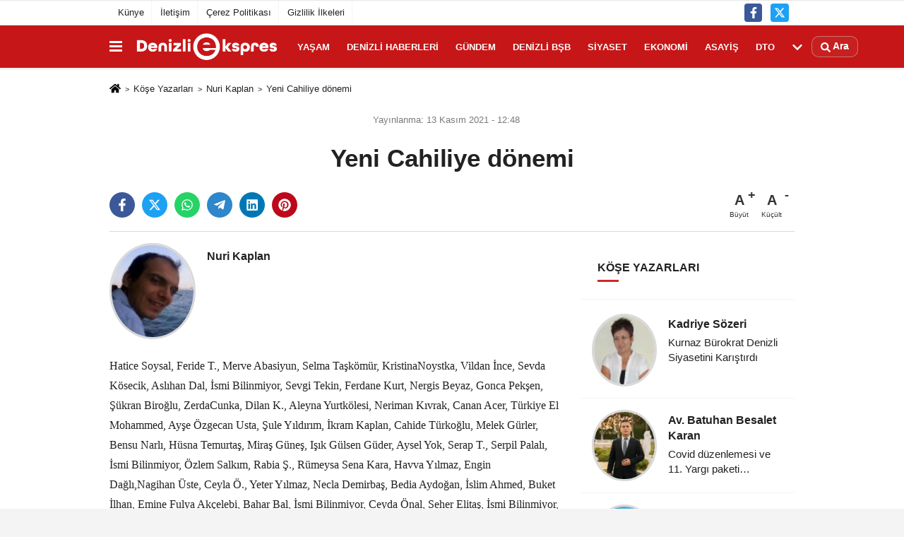

--- FILE ---
content_type: text/html; charset=UTF-8
request_url: https://www.denizliekspres.com.tr/yazarlar/nuri-kaplan/yeni-cahiliye-donemi/1122/
body_size: 14718
content:
 <!DOCTYPE html><html lang="tr-TR"><head> <meta charset="utf-8"> <meta http-equiv="x-dns-prefetch-control" content="on" /> <link rel="dns-prefetch preconnect" href="https://www.google-analytics.com" > <link rel="dns-prefetch preconnect" href="https://fonts.googleapis.com"> <link rel="dns-prefetch preconnect" href="https://cdn2.admatic.com.tr"> <link rel="dns-prefetch preconnect" href="//onesignal.com"> <link rel="dns-prefetch preconnect" href="//www.facebook.com"> <link rel="dns-prefetch preconnect" href="//connect.facebook.net"> <link rel="dns-prefetch preconnect" href="//platform.twitter.com"> <link rel="dns-prefetch preconnect" href="//stats.g.doubleclick.net"> <title>Yeni Cahiliye dönemi - Nuri Kaplan - Denizli Haber - Denizliekspres</title> <meta name="title" content="Yeni Cahiliye dönemi - Nuri Kaplan - Denizli Haber - Denizliekspres"> <meta name="description" content="Nuri Kaplan : &quot; Yeni Cahiliye dönemi &quot; "> <meta name="datePublished" content="2021-11-13T12:48:46+03:00"> <meta name="dateModified" content="2021-11-13T12:48:46+03:00"> <meta name="articleSection" content="columnist"> <meta name="articleAuthor" content="Nuri Kaplan"> <link rel="canonical" href="https://www.denizliekspres.com.tr/yazarlar/nuri-kaplan/yeni-cahiliye-donemi/1122/"/> <link rel="manifest" href="https://www.denizliekspres.com.tr/manifest.json"> <meta name="format-detection" content="telephone=no"/> <meta id="meta-viewport" name="viewport" content="width=1200"> <meta name="content-language" content="tr"><meta name="apple-mobile-web-app-status-bar-style" content="#ebe7e6"> <meta name="msapplication-navbutton-color" content="#ebe7e6"> <meta name="theme-color" content="#ebe7e6"/> <meta http-equiv="content-language" content="tr"/> <meta http-equiv="cache-control" content="no-store, no-cache, must-revalidate, max-age=0"/> <link rel="shortcut icon" type="image/x-icon" href="https://www.denizliekspres.com.tr/favicon_2.ico"> <link rel="apple-touch-icon" href="https://www.denizliekspres.com.tr/favicon_2.ico"> <meta property="og:site_name" content="https://www.denizliekspres.com.tr"/> <meta property="og:type" content="article"/> <meta property="og:title" content="Yeni Cahiliye dönemi"/> <meta property="og:url" content="https://www.denizliekspres.com.tr/yazarlar/nuri-kaplan/yeni-cahiliye-donemi/1122/"/> <meta property="og:description" content="Nuri Kaplan : &quot; Yeni Cahiliye dönemi &quot; "/> <meta property="og:image" content="https://www.denizliekspres.com.tr/images/yazarlar/nuri-kaplan.jpg"/> <meta property="og:locale" content="tr_TR"/> <meta property="og:image:width" content="641"/> <meta property="og:image:height" content="380"/> <meta name="twitter:card" content="summary_large_image"/> <meta name="twitter:url" content="https://www.denizliekspres.com.tr/yazarlar/nuri-kaplan/yeni-cahiliye-donemi/1122/"/> <meta name="twitter:title" content="Yeni Cahiliye dönemi"/> <meta name="twitter:description" content="Nuri Kaplan : &quot; Yeni Cahiliye dönemi &quot; "/> <meta name="twitter:image:src" content="https://www.denizliekspres.com.tr/images/yazarlar/nuri-kaplan.jpg"/> <meta name="twitter:domain" content="https://www.denizliekspres.com.tr"/> <link rel="image_src" type="image/jpeg" href="https://www.denizliekspres.com.tr/images/yazarlar/nuri-kaplan.jpg"/> <link href="https://www.denizliekspres.com.tr/makaleler.xml" rel="alternate" title="Köşe Yazıları" type="application/rss+xml"/><link rel="preload" as="style" href="https://www.denizliekspres.com.tr/template/prime/assets/css/app.php?v=20211121214532923" /><link rel="preload" as="script" href="https://www.denizliekspres.com.tr/template/prime/assets/js/app.js?v=20211121214532923" /><link rel="stylesheet" type="text/css" media='all' href="https://www.denizliekspres.com.tr/template/prime/assets/css/app.php?v=20211121214532923"/> <script type="text/javascript"> var facebookApp = ''; var facebookAppVersion = ''; var twitter_username = ''; var reklamtime = "5000"; var domainname = "https://www.denizliekspres.com.tr"; var splashcookie = null; var splashtime = null;	var _TOKEN = "040906636de5e536ef7f47f22dd13b2c"; </script> <script data-schema="organization" type="application/ld+json"> { "@context": "https://schema.org", "@type": "Organization", "name": "Denizli Haber - Denizliekspres", "url": "https://www.denizliekspres.com.tr", "logo": { "@type": "ImageObject",	"url": "https://www.denizliekspres.com.tr/images/genel/logo_6.png",	"width": 360, "height": 90}, "sameAs": [ "https://www.facebook.com/denizliekspres/?fref=ts", "", "https://twitter.com/denizliekspres", "", "", "", "" ] } </script> <script type="application/ld+json"> { "@context": "https://schema.org", "@type": "BreadcrumbList", "itemListElement": [{ "@type": "ListItem", "position": 1, "item": { "@id": "https://www.denizliekspres.com.tr", "name": "Ana Sayfa" } }, { "@type": "ListItem", "position": 2, "item": { "@id": "https://www.denizliekspres.com.tr/kose-yazarlari/", "name": "Köşe Yazarları" } }, { "@type": "ListItem", "position": 3, "item": { "@id": "https://www.denizliekspres.com.tr/yazar/nuri-kaplan/", "name": "Nuri Kaplan" } }, { "@type": "ListItem", "position": 4, "item": { "@id": "https://www.denizliekspres.com.tr/yazarlar/nuri-kaplan/yeni-cahiliye-donemi/1122/", "name": "Yeni Cahiliye dönemi" } }] } </script> <script type="application/ld+json">{ "@context": "https://schema.org", "@type": "NewsArticle", "mainEntityOfPage": { "@type": "WebPage", "@id": "https://www.denizliekspres.com.tr/yazarlar/nuri-kaplan/yeni-cahiliye-donemi/1122/" }, "headline": "Yeni Cahiliye dönemi", "name": "Yeni Cahiliye dönemi", "articleBody": "Hatice Soysal, Feride T., Merve Abasiyun, Selma Taşkömür, KristinaNoystka, Vildan İnce, Sevda Kösecik, Aslıhan Dal, İsmi Bilinmiyor, Sevgi Tekin, Ferdane Kurt, Nergis Beyaz, Gonca Pekşen, Şükran Biroğlu, ZerdaCunka, Dilan K., Aleyna Yurtkölesi, Neriman Kıvrak, Canan Acer, Türkiye El Mohammed, Ayşe Özgecan Usta, Şule Yıldırım, İkram Kaplan, Cahide Türkoğlu, Melek Gürler, Bensu Narlı, Hüsna Temurtaş, Miraş Güneş, Işık Gülsen Güder, Aysel Yok, Serap T., Serpil Palalı, İsmi Bilinmiyor, Özlem Salkım, Rabia Ş., Rümeysa Sena Kara, Havva Yılmaz, Engin Dağlı,Nagihan Üste, Ceyla Ö., Yeter Yılmaz, Necla Demirbaş, Bedia Aydoğan, İslim Ahmed, Buket İlhan, Emine Fulya Akçelebi, Bahar Bal, İsmi Bilinmiyor, Ceyda Önal, Seher Elitaş, İsmi Bilinmiyor, Sultan Aktürk, Semra Çetin, Fatma Abravcı, Selma Örenç, Semanur Kaplan, S.D., Ayla Y., M.I., F.S., Melek Aslan, Dilek S., Zeynep Erdoğan, Emel D., Gurbet Üren, Emel Demirtaş, Aysel Atalay, Birgül Çınar, Sibel Kaman, Arife Nur Sarıoğlu, Şirvan Dönmez, Aslı Öztürk, Tuğçe Duman, Melek Elşemo, Yudum Mert, Nesrişah Yorgun, Saynur Sürücü, Ayşe Cenikli, Koçer Dönmez, Filiz Gültekin, Aygün Yıldız, Mevlüde Parlak, Meryem Ş., Esra Çelik, Tuba Menek, Zeynep Yılmaz, Pınar Kaban, Hatice Işık, İsmi Bilinmiyor, Akgül Yıldız, Yıldız Gül, Mevlüde Parlak, Fatma Öz, Kamile Yavuz, Gülsüm Berk, Güler Kaya, Ayşe Yaylan, Döndü Bakır, Aygül Çakan, Melek Güngörmüş, Hatice Bodur, Şadiye Öztürk, Feride Yılmaz, Süryan Büyük, Mürebba Gökçe, NasımaSharıfı, Pınar Can, Nebahat Kurt, Halime Türkaslan, Saniye Kaçar, Semiha Peker, Sibel Aksu, Nuran Koçer, SamiraLkhadır, Saime Ü., Raziye Özcan, Karanfil Özcan, Nur Cemil Hüseyin, Nergiz Sarıkaya, Gamze Gider, Gülbahar Asabay, Mediha Aygün, FutemAlhamadi, Yağmur B., Gizem Canbulut, Hatice Yıldız, Rabia Doğan, Serpil Fikirli, Elif Atay,Beyzanur Özel Fidan, Zilfunur Bakır, Meral Sivrikaya, İsmi Bilinmiyor, Sezen Ünlü, Necla Demirtaş, İsmi Bilinmiyor, Seda Kayadelen, Berrin Dalyanoğlu Keskin, Havva Çöllü, Sevcan Demir, Mervenur Polat, Arzu İlhan Koca, Ayşegül Türkben, Cennet Alptekin, Dila Yıldırım, Ö.A., Zülfi Nur Bakır, Ayşe Ekici, Meryem Güneş, Kader Balcı, Hatice T., Hatice Helvacı, Hacer Çetin, Gonca Akbulut, Birgül Y., Hanım Pınarlı, Fatma Kovan, Zeynep Çubuk İkinci, MihricanEkmenci, Gülistan Şaylemez, Gamze Kaçar Bozkurt, Emel Tokkal, Meral Şen, Hanife Yenisu, Ayşe Nazlı Kınacı, Nazife Talas, Tuğçe Mutlu, Şebnem Köker, Handan Ç., Yonca Aladağ, AnzelikaSraufant, Funda B., İlknur Çavuş, Hatun Aksoy, Fatma Akdeniz, N.Ö., Derya Aldıç, Öykü Yündün, M.M., Aysel Yaşar, Gülcan Elmacı, Yağmur Tayhan, Şadiye Rüzgar, Mehtap Kırlangıç, Hatice Düzduran, Merivan Avcı, Damla Aycan, Selma Özen, Azra Gülendam Haytaoğlu, Esra Hankulu, Elif Sinan, Elif Saltık, Sultan Duran, Sude Akarsu, Senem Barik, Emine Gökkız, Baran Hasan Rasho, Gülcan Kılınç, Gülizar Kılınç, Necla Koçyiğit, Ulviye Avağ, Bircan Doğan, Deniz Poyraz, Sibel Koçan, Halime Uyar, Emine Karakaş, Adalet Bike, Raziye Ebru Erciyes, Kader T., Destina Masal Güler, Elif Çakal, Sadriye Şen, Yemen Akoda, Ayşe Tayurak, Sevda Çelemoğlu, Durdu Kadem Kızıloluk, Gönül Yalçın, Kadriye Akdeniz, Pakize Meşe, Nazlı Meşe, Emel Göker, Kübra Özten, İkra Nur Gürsoy, Hacer Aslantürk, Ebru Aslantürk, Fatma İnan, Z.H., Gülten Durmaz, Azime Özcan, Yasemin Özcan, Atiye Pullu, Hediye Tokay, Yaren Göktaş, Hiranur Göktaş, Elif Göktaş, Semanur Saraç, Ebru Yüksel, Bahar T., Rahime Yalpı, Cennet Gedek, Ela Sonyüksek, Ebru Gürcan, AmaraDwla, Cemile Şenel, Eda Aydoğan, S.Ö., Emine Pulent, Kadriye Alper, Mercan B., Özlem Kılıç, Fatıma Ayderi, Ayşe B., Deniz Filiz, Sedanur Şen, Tuğba D., Aslı Demir, Gurbet Fida, Gülten Yankın, Tuğba Dursun, Nurgül Altıntaş, Hatice Senem, Şennur Çetin, Filiz Akgöz, Gülseren Mamuş, Melike Can, Aynur Mert, Aleyna Mert, Ayşe Aksu, Fatma Saman, Nefes Balkan, Meltem Goncagül, Hasret Tutal, Aleyna Ağgül, Ceren Ünal, Nazlı Koldaguç, TatyanaFedorova, Hülya Şimşek, Gönül Yılmaz, Sena Altan, Semra Yılmaz, Kamuran Tün, Ayat Adsız, Medine Seyis, Esra Yıldız, Müzeyyen Ç., Hadika Çağlar, Fatmagül Özyer, Elif Hazal Yılmaz, Özlem C., Kader Güler, Şebnem Şirin, Seyhan Gözer, Esra Malgır, Nuriye Ünver, Nursel Taşkın, Meltem Layıkel, Huriye Şentürk, Sevda Şentürk, Behiye Çakır, İlknur Gökay Tuncel, Ayşegül Sert, Ülker İnal, İsmi Bilinmiyor, Azize Gülmez, Başak Cengiz, Leyla Kılınç, Hanife Demirci, Şahigül Buluş, Hacer Başkaya, Emel Düzgün, Reyhan Korkmaz…
Bu isimler tanıdık geldi mi?
Bazıları bir yerlerden çağrışım yapıyor, bazılarının maalesef isimleri bile belli değil. Bu isimler 2021 yılında cinayete kurban giden kadınların isimleri…
Şimdilik 310 kişi, şimdilik diyorum çünkü yılın bitmesine daha 1 aydan fazla var.
Ben yazarken yoruldum, bir çoğunuz baştan sona okumaya bile sıkıldı okumadan geçti ama birileri bu insanları hiç sıkılmadan, yorulmadan, bir şeyleri kendilerinde hak görerek öldürdüler.
Üzerinden kaç yıl geçti inanın unuttum. Hatırladığım tarih eylülün 27&#39;siydi.
Ne zaman bir kadının öldürüldüğü haberini alsam o gün hissettiklerimi aynı şekilde yaşıyorum. Zamanla unutulmuyor. Her gün tekrar yaşanıyor aynı şekilde.
27 Eylül günü öğleden sonra bilgisayarın başında ajansa düşen asayiş haberini okuyordum. Haberde bir araçta kadın cesedi bulunduğu yazıyordu ve adının baş harfleri vardı sadece. O harfler çok tanıdıktı. Annemi aradım ve Pınar&#39;dan haberi olup olmadığını sordum, haberi olmadığını söyledi. Ablamı aradım arkasından, ablam bir taraftan benimle, bir taraftan polisle konuşuyordu. Cesedin teşhis edilmesi için ablamı aramışlar…
Sonra hastanenin önünde annem ve ablamla birlikte çaresiz bekleyiş…
O gün Kadriye ablamla birlikte yanımızda olan birkaç kişiden biriydi Pervin ablam…
Aradan geçen o kadar zamandan sonra Pervin ablayla aynı hastanenin önünde yolumuzun kesişeceği hiç aklıma gelmezdi.
Yıllarca üzerine titrediğiniz evladınız, kardeşiniz bir cani tarafından hayattan koparılıyor ve artık yapacak hiçbir şey kalmıyor.
İnternetten anitsayac.com sitesine girerseniz, 2008 yılından bu yana cinayete kurban giden kadınların isimlerini, her yıl bu cinayetlerin nasıl artarak devam ettiğini ve isimlerin üzerine tıklarsanız olayla ilgili haberleri görebilirsiniz.
Haberler her ne kadar yüzde yüz doğru olmasa da gerçek olan o kadınların öldürülmüş olması ve birilerinin o hakkı kendilerinde görmeleri.
Din kültürü derslerinde, İslamiyet öncesi cahiliye dönemi anlatılırdı ya hani kız çocuklarının diri diri toprağa gömüldüğü. Sanki yeniden cahiliye devrini yaşıyoruz ama nedense sürekli uçkur üzerine bol bol fetva veren diyanet, insan öldürmenin en büyük günahlardan birisi olduğu veya kadın cinayetleri konusunda suskunluğunu koruyor.
Şeriat için yanıp tutuşanlar, bar pavyon dolaşıp içkinin ve zinanın günah olduğunu tebliğ edenler, şeriatın kısasa kısas gerektirdiğini, insan öldürmenin cezasının ölüm olması gerektiğini söylemiyor, söylüyorlarsa da biz duymuyoruz.
Kamuoyunda öyle bir algı oluşmuş ki sanki kadın cinayetlerine ceza verilmiyor. Sanırım bu caniler bundan cesaret alıyor. Her ne kadar verilen en ağır cezalar bile acımızı dindirmese de yeni cinayetleri önlemek açısından caydırıcı olmalı ama nedense olmuyor, cinayetler artarak devam ediyor.
Üzülerek görüyorum ki anıtsayaçta isimler artarak devam edecek ve oraya eklenen her isimde ben yeniden 27 eylülü yaşamaya devam edeceğim.
#istanbulsözleşmesiyaşatır
 ", "articleSection": "columnist", "image": { "@type": "ImageObject", "url": "https://www.denizliekspres.com.tr/images/yazarlar/https://www.denizliekspres.com.tr/images/yazarlar/nuri-kaplan.jpg", "height": 380, "width": 641 }, "datePublished": "2021-11-13T12:48:46+03:00", "dateModified": "2021-11-13T12:48:46+03:00", "genre": "news",	"isFamilyFriendly":"True",	"publishingPrinciples":"https://www.denizliekspres.com.tr/gizlilik-ilkesi.html",	"thumbnailUrl": "https://www.denizliekspres.com.tr/images/yazarlar/nuri-kaplan.jpg", "inLanguage": "tr", "typicalAgeRange": "7-", "keywords": "Köşe Yazarları", "author": { "@type": "Person", "name": "Nuri Kaplan",	"url": "https://www.denizliekspres.com.tr/yazar/nuri-kaplan/" }, "publisher": { "@type": "Organization", "name": "Denizli Haber - Denizliekspres", "logo": { "@type": "ImageObject", "url": "https://www.denizliekspres.com.tr/images/genel/logo_6.png", "width": 200, "height": 50 } }, "description": "Nuri Kaplan : &quot; Yeni Cahiliye dönemi &quot; "
} </script><script type="text/javascript">var rightMouseClicked = false;
function handleMouseDown(e) { //e.button describes the mouse button that was clicked // 0 is left, 1 is middle, 2 is right if (e.button === 2) { rightMouseClicked = true; } else if (e.button === 0) { //Do something if left button was clicked and right button is still pressed if (rightMouseClicked) { console.log("hello"); //code } } console.log(rightMouseClicked);
}
function handleMouseUp(e) { if (e.button === 2) { rightMouseClicked = false; } console.log(rightMouseClicked);
}
document.addEventListener("mousedown", handleMouseDown);
document.addEventListener("mouseup", handleMouseUp);
document.addEventListener("contextmenu", function(e) { e.preventDefault();
});
//form tags to omit in NS6+:
var omitformtags=["input", "textarea", "select"]
omitformtags=omitformtags.join("|")
function disableselect(e){
if (omitformtags.indexOf(e.target.tagName.toLowerCase())==-1)
return false
}
function reEnable(){
return true
}
if (typeof document.onselectstart!="undefined")
document.onselectstart=new Function ("return false")
else{
document.onmousedown=disableselect
document.onmouseup=reEnable
}</script> </head> <body class=""> <div class="container position-relative"><div class="sabit-reklam fixed-reklam"></div><div class="sabit-reklam sag-sabit fixed-reklam"></div></div> <div class="container-fluid d-md-block d-none header-border"><div class="container d-md-block d-none"><div class="row"><div class="col-md-7"><ul class="nav text-12 float-left"> <li><a class="nav-link-top" href="https://www.denizliekspres.com.tr/kunye.html" title="Künye" rel="external">Künye</a></li><li><a class="nav-link-top" href="https://www.denizliekspres.com.tr/iletisim.html" title="İletişim" rel="external">İletişim</a></li><li><a class="nav-link-top" href="https://www.denizliekspres.com.tr/cerez-politikasi.html" title="Çerez Politikası" rel="external">Çerez Politikası</a></li><li><a class="nav-link-top" href="https://www.denizliekspres.com.tr/gizlilik-ilkeleri.html" title="Gizlilik İlkeleri" rel="external">Gizlilik İlkeleri</a></li> </ul></div><div class="col-md-5"><div class="my-1 float-right"> <a href="https://www.facebook.com/denizliekspres/?fref=ts" title="https://www.facebook.com/denizliekspres/?fref=ts" target="_blank" rel="noopener" class="bg-facebook btn btn-icon-top rounded mr-2"><svg width="16" height="16" class="svg-wh"> <use xlink:href="https://www.denizliekspres.com.tr/template/prime/assets/img/spritesvg.svg#facebook-f" /> </svg> </a> <a href="https://twitter.com/denizliekspres" title="https://twitter.com/denizliekspres" target="_blank" rel="noopener" class="bg-twitter btn btn-icon-top rounded mr-2"><svg width="16" height="16" class="svg-wh"> <use xlink:href="https://www.denizliekspres.com.tr/template/prime/assets/img/spritesvg.svg#twitterx" /> </svg> </a> </div></div> </div> </div></div> <div class="header-border"></div> <nav class="d-print-none navbar navbar-expand-lg bg-white align-items-center header box-shadow-menu"> <div class="container"><div class="menu" data-toggle="modal" data-target="#menu-aside" data-toggle-class="modal-open-aside"> <span class="menu-item"></span> <span class="menu-item"></span> <span class="menu-item"></span> </div> <a class="navbar-brand logo align-items-center" href="https://www.denizliekspres.com.tr" title="Denizli Haber, Güncel ve Son Dakika Haberleri - Denizliekspres"><picture> <source data-srcset="https://www.denizliekspres.com.tr/images/genel/logo_2.webp?v=20211121214532923" type="image/webp" class="img-fluid logoh"> <source data-srcset="https://www.denizliekspres.com.tr/images/genel/logo_6.png?v=20211121214532923" type="image/jpeg" class="img-fluid logoh"> <img src="https://www.denizliekspres.com.tr/images/genel/logo_6.png?v=20211121214532923" alt="Anasayfa" class="img-fluid logoh" width="100%" height="100%"></picture></a> <ul class="navbar-nav mr-auto font-weight-bolder nav-active-border bottom b-primary d-none d-md-flex"> <li class="nav-item text-uppercase"><a class="nav-link text-uppercase" href="https://www.denizliekspres.com.tr/yasam/" title="Yaşam" rel="external" >Yaşam</a></li><li class="nav-item dropdown dropdown-hover"><a class="nav-link text-uppercase" href="https://www.denizliekspres.com.tr/denizli-haberleri/" title="Denizli Haberleri" rel="external" >Denizli Haberleri</a><div class="dropdown-menu px-2 py-2"><a class="d-block p-1 text-nowrap nav-link" href="https://www.denizliekspres.com.tr/cameli-haberleri/" title="Çameli" rel="external">Çameli</a><a class="d-block p-1 text-nowrap nav-link" href="https://www.denizliekspres.com.tr/pamukkale-haberleri/" title="Pamukkale " rel="external">Pamukkale </a><a class="d-block p-1 text-nowrap nav-link" href="https://www.denizliekspres.com.tr/merkezefendi-haberleri/" title="Merkezefendi" rel="external">Merkezefendi</a><a class="d-block p-1 text-nowrap nav-link" href="https://www.denizliekspres.com.tr/acipayam-haberleri/" title="Acıpayam" rel="external">Acıpayam</a><a class="d-block p-1 text-nowrap nav-link" href="https://www.denizliekspres.com.tr/beyagac-haberleri/" title="Beyağaç" rel="external">Beyağaç</a><a class="d-block p-1 text-nowrap nav-link" href="https://www.denizliekspres.com.tr/bozkurt-haberleri/" title="Bozkurt" rel="external">Bozkurt</a><a class="d-block p-1 text-nowrap nav-link" href="https://www.denizliekspres.com.tr/denizli-cal-haberleri/" title="Çal" rel="external">Çal</a><a class="d-block p-1 text-nowrap nav-link" href="https://www.denizliekspres.com.tr/cardak-haberleri/" title="Çardak" rel="external">Çardak</a><a class="d-block p-1 text-nowrap nav-link" href="https://www.denizliekspres.com.tr/denizli-guney-haberleri/" title="Güney" rel="external">Güney</a><a class="d-block p-1 text-nowrap nav-link" href="https://www.denizliekspres.com.tr/honaz-haberleri/" title="Honaz" rel="external">Honaz</a><a class="d-block p-1 text-nowrap nav-link" href="https://www.denizliekspres.com.tr/kale-haberleri/" title="Kale" rel="external">Kale</a><a class="d-block p-1 text-nowrap nav-link" href="https://www.denizliekspres.com.tr/serinhisar-haberleri/" title="Serinhisar" rel="external">Serinhisar</a><a class="d-block p-1 text-nowrap nav-link" href="https://www.denizliekspres.com.tr/tavas-haberleri/" title="Tavas" rel="external">Tavas</a><a class="d-block p-1 text-nowrap nav-link" href="https://www.denizliekspres.com.tr/buldan-haberleri/" title="Buldan" rel="external">Buldan</a><a class="d-block p-1 text-nowrap nav-link" href="https://www.denizliekspres.com.tr/civril-haber/" title="Çivril" rel="external">Çivril</a><a class="d-block p-1 text-nowrap nav-link" href="https://www.denizliekspres.com.tr/denizli-bekilli-haberleri/" title="Bekilli" rel="external">Bekilli</a><a class="d-block p-1 text-nowrap nav-link" href="https://www.denizliekspres.com.tr/babadag-haberleri/" title="Babadağ" rel="external">Babadağ</a><a class="d-block p-1 text-nowrap nav-link" href="https://www.denizliekspres.com.tr/baklan-haberleri/" title="Baklan" rel="external">Baklan</a><a class="d-block p-1 text-nowrap nav-link" href="https://www.denizliekspres.com.tr/saraykoy-haberleri/" title="Sarayköy" rel="external">Sarayköy</a></div></li><li class="nav-item text-uppercase"><a class="nav-link text-uppercase" href="https://www.denizliekspres.com.tr/gundem/" title="Gündem" rel="external" >Gündem</a></li><li class="nav-item text-uppercase"><a class="nav-link text-uppercase" href="https://www.denizliekspres.com.tr/denizli-belediye-haberleri/" title="DENİZLİ BŞB" rel="external" >DENİZLİ BŞB</a></li><li class="nav-item dropdown dropdown-hover"><a class="nav-link text-uppercase" href="https://www.denizliekspres.com.tr/siyaset/" title="Siyaset" rel="external" >Siyaset</a><div class="dropdown-menu px-2 py-2"><a class="d-block p-1 text-nowrap nav-link" href="https://www.denizliekspres.com.tr/adalet-ve-kalkinma-partisi/" title="Adalet ve Kalkınma Partisi" rel="external">Adalet ve Kalkınma Partisi</a><a class="d-block p-1 text-nowrap nav-link" href="https://www.denizliekspres.com.tr/denizli-chp-haberleri/" title="Cumhuriyet Halk Partisi" rel="external">Cumhuriyet Halk Partisi</a><a class="d-block p-1 text-nowrap nav-link" href="https://www.denizliekspres.com.tr/denizli-iyi-parti-haberleri/" title="İYİ Parti" rel="external">İYİ Parti</a><a class="d-block p-1 text-nowrap nav-link" href="https://www.denizliekspres.com.tr/denizli-mhp-haberleri/" title="Milliyetçi Hareket Partisi" rel="external">Milliyetçi Hareket Partisi</a><a class="d-block p-1 text-nowrap nav-link" href="https://www.denizliekspres.com.tr/diger-partiler/" title="Diğer Partiler" rel="external">Diğer Partiler</a></div></li><li class="nav-item text-uppercase"><a class="nav-link text-uppercase" href="https://www.denizliekspres.com.tr/ekonomi/" title="Ekonomi" rel="external" >Ekonomi</a></li><li class="nav-item text-uppercase"><a class="nav-link text-uppercase" href="https://www.denizliekspres.com.tr/asayis/" title="Asayiş" rel="external" >Asayiş</a></li><li class="nav-item text-uppercase"><a class="nav-link text-uppercase" href="https://www.denizliekspres.com.tr/dto/" title="DTO" rel="external" >DTO</a></li> <li class="nav-item dropdown dropdown-hover"> <a title="tümü" href="#" class="nav-link text-uppercase"><svg width="16" height="16" class="svg-bl text-16"><use xlink:href="https://www.denizliekspres.com.tr/template/prime/assets/img/sprite.svg#chevron-down"></use></svg></a> <div class="dropdown-menu px-2 py-2"> <a class="d-block p-1 text-nowrap nav-link" href="https://www.denizliekspres.com.tr/spor/" title="Spor">Spor</a> <a class="d-block p-1 text-nowrap nav-link" href="https://www.denizliekspres.com.tr/dunya/" title="Dünya">Dünya</a> <a class="d-block p-1 text-nowrap nav-link" href="https://www.denizliekspres.com.tr/saglik/" title="Sağlık">Sağlık</a> <a class="d-block p-1 text-nowrap nav-link" href="https://www.denizliekspres.com.tr/kultur-sanat/" title="Kültür-Sanat">Kültür-Sanat</a> <a class="d-block p-1 text-nowrap nav-link" href="https://www.denizliekspres.com.tr/bilim-ve-teknoloji/" title="Bilim ve Teknoloji">Bilim ve Teknoloji</a> <a class="d-block p-1 text-nowrap nav-link" href="https://www.denizliekspres.com.tr/magazin/" title="Magazin">Magazin</a> <a class="d-block p-1 text-nowrap nav-link" href="https://www.denizliekspres.com.tr/egitim/" title="Eğitim">Eğitim</a> <a class="d-block p-1 text-nowrap nav-link" href="https://www.denizliekspres.com.tr/genel/" title="Genel">Genel</a> </div> </li> </ul> <ul class="navbar-nav ml-auto align-items-center font-weight-bolder"> <li class="nav-item"><a href="javascript:;" data-toggle="modal" data-target="#search-box" class="search-button nav-link py-1" title="Arama"><svg class="svg-bl" width="14" height="18"> <use xlink:href="https://www.denizliekspres.com.tr/template/prime/assets/img/spritesvg.svg#search" /> </svg> <span> Ara</span></a></li> </ul> </div></nav></header> <div class="fixed-share bg-white box-shadow is-hidden align-items-center d-flex post-tools px-3"> <span class="bg-facebook post-share share-link" onClick="ShareOnFacebook('https://www.denizliekspres.com.tr/yazarlar/nuri-kaplan/yeni-cahiliye-donemi/1122/');return false;" title="facebook"><svg width="18" height="18" class="svg-wh"><use xlink:href="https://www.denizliekspres.com.tr/template/prime/assets/img/sprite.svg?v=1#facebook-f"></use></svg> </span> <span class="bg-twitter post-share share-link" onClick="ShareOnTwitter('https://www.denizliekspres.com.tr/yazarlar/nuri-kaplan/yeni-cahiliye-donemi/1122/', 'tr', '', 'Yeni Cahiliye dönemi')" title="twitter"><svg width="18" height="18" class="svg-wh"><use xlink:href="https://www.denizliekspres.com.tr/template/prime/assets/img/sprite.svg?v=1#twitterx"></use></svg> </span> <a target="_blank" title="whatsapp" class="bg-whatsapp post-share share-link" href="https://api.whatsapp.com/send?text=Yeni Cahiliye dönemi https://www.denizliekspres.com.tr/yazarlar/nuri-kaplan/yeni-cahiliye-donemi/1122/"><svg width="18" height="18" class="svg-wh"><use xlink:href="https://www.denizliekspres.com.tr/template/prime/assets/img/sprite.svg?v=1#whatsapp"></use></svg> </a> <a target="_blank" title="telegram" rel="noopener" class="bg-telegram post-share share-link" href="https://t.me/share/url?url=https://www.denizliekspres.com.tr/yazarlar/nuri-kaplan/yeni-cahiliye-donemi/1122/&text=Yeni Cahiliye dönemi"><svg width="18" height="18" class="svg-wh"><use xlink:href="https://www.denizliekspres.com.tr/template/prime/assets/img/sprite.svg?v=1#telegram"></use></svg></a> <a target="_blank" rel="noopener" class="bg-linkedin post-share share-link" href="https://www.linkedin.com/shareArticle?url=https://www.denizliekspres.com.tr/yazarlar/nuri-kaplan/yeni-cahiliye-donemi/1122/" title="linkedin"><svg width="18" height="18" class="svg-wh"><use xlink:href="https://www.denizliekspres.com.tr/template/prime/assets/img/sprite.svg?v=1#linkedin"></use></svg></a> <a target="_blank" rel="noopener" class="bg-pinterest post-share share-link" href="https://pinterest.com/pin/create/button/?url=https://www.denizliekspres.com.tr/yazarlar/nuri-kaplan/yeni-cahiliye-donemi/1122/&media=https://www.denizliekspres.com.tr/images/yazarlar/nuri-kaplan.jpg&description=Yeni Cahiliye dönemi" title="pinterest"><svg width="18" height="18" class="svg-wh"><use xlink:href="https://www.denizliekspres.com.tr/template/prime/assets/img/sprite.svg?v=1#pinterest"></use></svg></a> <div class="ml-auto d-flex align-items-center"> <a href="javascript:;" class="font-buyut text-muted text-center font-button plus mr-2"> <span>A</span> <div class="text-10 font-weight-normal">Büyüt</div> </a> <a href="javascript:;" class="font-kucult text-muted text-center font-button mr-2"> <span>A</span> <div class="text-10 font-weight-normal">Küçült</div> </a> </div> </div> <div class="print-body"> <div class="container py-1 bg-white"> <nav aria-label="breadcrumb"> <ol class="breadcrumb justify-content-left"> <li class="breadcrumb-item"><a href="https://www.denizliekspres.com.tr" title="anasayfa"><svg class="svg-br-2" width="16" height="16"><use xlink:href="https://www.denizliekspres.com.tr/template/prime/assets/img/sprite.svg?v=1#home" /></svg></a> </li> <li class="breadcrumb-item"><a href="https://www.denizliekspres.com.tr/kose-yazarlari/" title="Köşe Yazarları">Köşe Yazarları</a></li> <li class="breadcrumb-item"><a href="https://www.denizliekspres.com.tr/yazar/nuri-kaplan/" title="Nuri Kaplan">Nuri Kaplan</a> </li> <li class="breadcrumb-item active d-md-block d-none" aria-current="page"><a href="https://www.denizliekspres.com.tr/yazarlar/nuri-kaplan/yeni-cahiliye-donemi/1122/" title="Yeni Cahiliye dönemi">Yeni Cahiliye dönemi</a></li> </ol> </nav> <div class="my-3" id="makale-1122"> <div class="text-md-center"> <div class="text-muted text-sm py-2 d-md-flex align-items-center justify-content-center"> <div class="d-md-block text-12 text-fade"><svg class="svg-gr-2 d-none" width="14" height="14"><use xlink:href="https://www.denizliekspres.com.tr/template/prime/assets/img/sprite.svg?v=1#clock"></use></svg> Yayınlanma: 13 Kasım 2021 - 12:48 </div> <div class="text-12 ml-md-3 text-fade"> </div> </div> <h1 class="text-36 post-title my-2 py-2 font-weight-bold"> Yeni Cahiliye dönemi </h1> <div class="text-muted text-sm py-2 d-md-none align-items-center d-flex text-nowrap"> <div> 13 Kasım 2021 - 12:48 </div> <div class="ml-3 d-none d-md-block"> </div> </div> <div class="fix-socials_btm d-flex d-md-none"> <div class="post-tools"> <a rel="noopener" class="post-share share-link" href="https://www.denizliekspres.com.tr" title="Ana Sayfa"><svg width="18" height="18" class="svg-wh"><use xlink:href="https://www.denizliekspres.com.tr/template/prime/assets/img/sprite.svg?v=1#home"></use></svg></a> <span class="bg-facebook post-share share-link" onClick="ShareOnFacebook('https://www.denizliekspres.com.tr/yazarlar/nuri-kaplan/yeni-cahiliye-donemi/1122/');return false;" title="facebook"><svg width="18" height="18" class="svg-wh"><use xlink:href="https://www.denizliekspres.com.tr/template/prime/assets/img/sprite.svg?v=1#facebook-f"></use></svg> </span> <span class="bg-twitter post-share share-link" onClick="ShareOnTwitter('https://www.denizliekspres.com.tr/yazarlar/nuri-kaplan/yeni-cahiliye-donemi/1122/', 'tr', '', 'Yeni Cahiliye dönemi')" title="twitter"><svg width="18" height="18" class="svg-wh"><use xlink:href="https://www.denizliekspres.com.tr/template/prime/assets/img/sprite.svg?v=1#twitterx"></use></svg> </span> <a target="_blank" rel="noopener" class="bg-whatsapp post-share share-link" href="https://api.whatsapp.com/send?text=Yeni Cahiliye dönemi https://www.denizliekspres.com.tr/yazarlar/nuri-kaplan/yeni-cahiliye-donemi/1122/" title="whatsapp"><svg width="18" height="18" class="svg-wh"><use xlink:href="https://www.denizliekspres.com.tr/template/prime/assets/img/sprite.svg?v=1#whatsapp"></use></svg></a> <a target="_blank" rel="noopener" class="bg-telegram post-share share-link" href="https://t.me/share/url?url=https://www.denizliekspres.com.tr/yazarlar/nuri-kaplan/yeni-cahiliye-donemi/1122/&text=Yeni Cahiliye dönemi" title="telegram"><svg width="18" height="18" class="svg-wh"><use xlink:href="https://www.denizliekspres.com.tr/template/prime/assets/img/sprite.svg?v=1#telegram"></use></svg></a> <a target="_blank" rel="noopener" class="bg-linkedin post-share share-link" href="https://www.linkedin.com/shareArticle?url=https://www.denizliekspres.com.tr/yazarlar/nuri-kaplan/yeni-cahiliye-donemi/1122/" title="linkedin"><svg width="18" height="18" class="svg-wh"><use xlink:href="https://www.denizliekspres.com.tr/template/prime/assets/img/sprite.svg?v=1#linkedin"></use></svg></a> <a target="_blank" rel="noopener" class="bg-pinterest post-share share-link" href="https://pinterest.com/pin/create/button/?url=https://www.denizliekspres.com.tr/yazarlar/nuri-kaplan/yeni-cahiliye-donemi/1122/&media=https://www.denizliekspres.com.tr/images/yazarlar/nuri-kaplan.jpg&description=Yeni Cahiliye dönemi" title="pinterest"><svg width="18" height="18" class="svg-wh"><use xlink:href="https://www.denizliekspres.com.tr/template/prime/assets/img/sprite.svg?v=1#pinterest"></use></svg></a> <div class="ml-5 ml-auto d-flex align-items-center"> </div> </div></div> <div class="post-tools my-3 d-flex d-print-none flex-scroll flex-wrap"> <a class="bg-facebook post-share share-link" onClick="ShareOnFacebook('https://www.denizliekspres.com.tr/yazarlar/nuri-kaplan/yeni-cahiliye-donemi/1122/');return false;" title="facebook"><svg width="18" height="18" class="svg-wh"><use xlink:href="https://www.denizliekspres.com.tr/template/prime/assets/img/sprite.svg?v=1#facebook-f"></use></svg> </a> <a class="bg-twitter post-share share-link" onClick="ShareOnTwitter('https://www.denizliekspres.com.tr/yazarlar/nuri-kaplan/yeni-cahiliye-donemi/1122/', 'tr', '', 'Yeni Cahiliye dönemi')" title="twitter"><svg width="18" height="18" class="svg-wh"><use xlink:href="https://www.denizliekspres.com.tr/template/prime/assets/img/sprite.svg?v=1#twitterx"></use></svg> </a> <a class="bg-whatsapp post-share share-link" href="https://api.whatsapp.com/send?text=Yeni Cahiliye dönemi https://www.denizliekspres.com.tr/yazarlar/nuri-kaplan/yeni-cahiliye-donemi/1122/" title="whatsapp"><svg width="18" height="18" class="svg-wh"><use xlink:href="https://www.denizliekspres.com.tr/template/prime/assets/img/sprite.svg?v=1#whatsapp"></use></svg></a> <a target="_blank" rel="noopener" class="bg-telegram post-share share-link" href="https://t.me/share/url?url=https://www.denizliekspres.com.tr/yazarlar/nuri-kaplan/yeni-cahiliye-donemi/1122/&text=Yeni Cahiliye dönemi" title="telegram"><svg width="18" height="18" class="svg-wh"><use xlink:href="https://www.denizliekspres.com.tr/template/prime/assets/img/sprite.svg?v=1#telegram"></use></svg></a> <a target="_blank" rel="noopener" class="bg-linkedin post-share share-link" href="https://www.linkedin.com/shareArticle?url=https://www.denizliekspres.com.tr/yazarlar/nuri-kaplan/yeni-cahiliye-donemi/1122/" title="linkedin"><svg width="18" height="18" class="svg-wh"><use xlink:href="https://www.denizliekspres.com.tr/template/prime/assets/img/sprite.svg?v=1#linkedin"></use></svg></a> <a target="_blank" rel="noopener" class="bg-pinterest post-share share-link" href="https://pinterest.com/pin/create/button/?url=https://www.denizliekspres.com.tr/yazarlar/nuri-kaplan/yeni-cahiliye-donemi/1122/&media=https://www.denizliekspres.com.tr/images/yazarlar/nuri-kaplan.jpg&description=Yeni Cahiliye dönemi" title="pinterest"><svg width="18" height="18" class="svg-wh"><use xlink:href="https://www.denizliekspres.com.tr/template/prime/assets/img/sprite.svg?v=1#pinterest"></use></svg></a> <div class="ml-5 ml-auto d-flex align-items-center"> <a href="javascript:;" class="font-buyut text-muted text-center font-button plus mr-2"> <span>A</span> <div class="text-10 font-weight-normal">Büyüt</div> </a> <a href="javascript:;" class="font-kucult text-muted text-center font-button mr-2"> <span>A</span> <div class="text-10 font-weight-normal">Küçült</div> </a> </div> </div> </div> <div class="border-bottom my-3"></div> <div class="row"> <div class="col-md-8"> <div class="d-flex mb-4"> <div class="lazy"> <img src="https://www.denizliekspres.com.tr/template/prime/assets/img/80x90.jpg?v=20211121214532923" data-src="https://www.denizliekspres.com.tr/images/yazarlar/t_nuri-kaplan.jpg?v=20211121214532923" width="122" height="136" alt="Yeni Cahiliye dönemi" class="img-fluid media bg-transparent lazy rounded-circle" /> </div> <div class="text-16 text-dark mt-2 ml-3"> <div class="font-weight-bold text-18"><a href="https://www.denizliekspres.com.tr/yazar/nuri-kaplan/">Nuri Kaplan</a></div> <div class="text-14 text-muted"><i></i></div> </div> </div> <div class="lazy mb-4 responsive-image"> </div> <div class="post-body my-4"> <div class="detay" property="articleBody"> <p> <span style="font-size:12pt"><span style="font-family:Calibri,&quot;sans-serif&quot;">Hatice Soysal, Feride T., Merve Abasiyun, Selma Taşkömür, KristinaNoystka, Vildan İnce, Sevda Kösecik, Aslıhan Dal, İsmi Bilinmiyor, Sevgi Tekin, Ferdane Kurt, Nergis Beyaz, Gonca Pekşen, Şükran Biroğlu, ZerdaCunka, Dilan K., Aleyna Yurtkölesi, Neriman Kıvrak, Canan Acer, Türkiye El Mohammed, Ayşe Özgecan Usta, Şule Yıldırım, İkram Kaplan, Cahide Türkoğlu, Melek Gürler, Bensu Narlı, Hüsna Temurtaş, Miraş Güneş, Işık Gülsen Güder, Aysel Yok, Serap T., Serpil Palalı, İsmi Bilinmiyor, Özlem Salkım, Rabia Ş., Rümeysa Sena Kara, Havva Yılmaz, Engin Dağlı,Nagihan Üste, Ceyla Ö., Yeter Yılmaz, Necla Demirbaş, Bedia Aydoğan, İslim Ahmed, Buket İlhan, Emine Fulya Akçelebi, Bahar Bal, İsmi Bilinmiyor, Ceyda Önal, Seher Elitaş, İsmi Bilinmiyor, Sultan Aktürk, Semra Çetin, Fatma Abravcı, Selma Örenç, Semanur Kaplan, S.D., Ayla Y., M.I., F.S., Melek Aslan, Dilek S., Zeynep Erdoğan, Emel D., Gurbet Üren, Emel Demirtaş, Aysel Atalay, Birgül Çınar, Sibel Kaman, Arife Nur Sarıoğlu, Şirvan Dönmez, Aslı Öztürk, Tuğçe Duman, Melek Elşemo, Yudum Mert, Nesrişah Yorgun, Saynur Sürücü, Ayşe Cenikli, Koçer Dönmez, Filiz Gültekin, Aygün Yıldız, Mevlüde Parlak, Meryem Ş., Esra Çelik, Tuba Menek, Zeynep Yılmaz, Pınar Kaban, Hatice Işık, İsmi Bilinmiyor, Akgül Yıldız, Yıldız Gül, Mevlüde Parlak, Fatma Öz, Kamile Yavuz, Gülsüm Berk, Güler Kaya, Ayşe Yaylan, Döndü Bakır, Aygül Çakan, Melek Güngörmüş, Hatice Bodur, Şadiye Öztürk, Feride Yılmaz, Süryan Büyük, Mürebba Gökçe, NasımaSharıfı, Pınar Can, Nebahat Kurt, Halime Türkaslan, Saniye Kaçar, Semiha Peker, Sibel Aksu, Nuran Koçer, SamiraLkhadır, Saime Ü., Raziye Özcan, Karanfil Özcan, Nur Cemil Hüseyin, Nergiz Sarıkaya, Gamze Gider, Gülbahar Asabay, Mediha Aygün, FutemAlhamadi, Yağmur B., Gizem Canbulut, Hatice Yıldız, Rabia Doğan, Serpil Fikirli, Elif Atay,Beyzanur Özel Fidan, Zilfunur Bakır, Meral Sivrikaya, İsmi Bilinmiyor, Sezen Ünlü, Necla Demirtaş, İsmi Bilinmiyor, Seda Kayadelen, Berrin Dalyanoğlu Keskin, Havva Çöllü, Sevcan Demir, Mervenur Polat, Arzu İlhan Koca, Ayşegül Türkben, Cennet Alptekin, Dila Yıldırım, Ö.A., Zülfi Nur Bakır, Ayşe Ekici, Meryem Güneş, Kader Balcı, Hatice T., Hatice Helvacı, Hacer Çetin, Gonca Akbulut, Birgül Y., Hanım Pınarlı, Fatma Kovan, Zeynep Çubuk İkinci, MihricanEkmenci, Gülistan Şaylemez, Gamze Kaçar Bozkurt, Emel Tokkal, Meral Şen, Hanife Yenisu, Ayşe Nazlı Kınacı, Nazife Talas, Tuğçe Mutlu, Şebnem Köker, Handan Ç., Yonca Aladağ, AnzelikaSraufant, Funda B., İlknur Çavuş, Hatun Aksoy, Fatma Akdeniz, N.Ö., Derya Aldıç, Öykü Yündün, M.M., Aysel Yaşar, Gülcan Elmacı, Yağmur Tayhan, Şadiye Rüzgar, Mehtap Kırlangıç, Hatice Düzduran, Merivan Avcı, Damla Aycan, Selma Özen, Azra Gülendam Haytaoğlu, Esra Hankulu, Elif Sinan, Elif Saltık, Sultan Duran, Sude Akarsu, Senem Barik, Emine Gökkız, Baran Hasan Rasho, Gülcan Kılınç, Gülizar Kılınç, Necla Koçyiğit, Ulviye Avağ, Bircan Doğan, Deniz Poyraz, Sibel Koçan, Halime Uyar, Emine Karakaş, Adalet Bike, Raziye Ebru Erciyes, Kader T., Destina Masal Güler, Elif Çakal, Sadriye Şen, Yemen Akoda, Ayşe Tayurak, Sevda Çelemoğlu, Durdu Kadem Kızıloluk, Gönül Yalçın, Kadriye Akdeniz, Pakize Meşe, Nazlı Meşe, Emel Göker, Kübra Özten, İkra Nur Gürsoy, Hacer Aslantürk, Ebru Aslantürk, Fatma İnan, Z.H., Gülten Durmaz, Azime Özcan, Yasemin Özcan, Atiye Pullu, Hediye Tokay, Yaren Göktaş, Hiranur Göktaş, Elif Göktaş, Semanur Saraç, Ebru Yüksel, Bahar T., Rahime Yalpı, Cennet Gedek, Ela Sonyüksek, Ebru Gürcan, AmaraDwla, Cemile Şenel, Eda Aydoğan, S.Ö., Emine Pulent, Kadriye Alper, Mercan B., Özlem Kılıç, Fatıma Ayderi, Ayşe B., Deniz Filiz, Sedanur Şen, Tuğba D., Aslı Demir, Gurbet Fida, Gülten Yankın, Tuğba Dursun, Nurgül Altıntaş, Hatice Senem, Şennur Çetin, Filiz Akgöz, Gülseren Mamuş, Melike Can, Aynur Mert, Aleyna Mert, Ayşe Aksu, Fatma Saman, Nefes Balkan, Meltem Goncagül, Hasret Tutal, Aleyna Ağgül, Ceren Ünal, Nazlı Koldaguç, TatyanaFedorova, Hülya Şimşek, Gönül Yılmaz, Sena Altan, Semra Yılmaz, Kamuran Tün, Ayat Adsız, Medine Seyis, Esra Yıldız, Müzeyyen Ç., Hadika Çağlar, Fatmagül Özyer, Elif Hazal Yılmaz, Özlem C., Kader Güler, Şebnem Şirin, Seyhan Gözer, Esra Malgır, Nuriye Ünver, Nursel Taşkın, Meltem Layıkel, Huriye Şentürk, Sevda Şentürk, Behiye Çakır, İlknur Gökay Tuncel, Ayşegül Sert, Ülker İnal, İsmi Bilinmiyor, Azize Gülmez, Başak Cengiz, Leyla Kılınç, Hanife Demirci, Şahigül Buluş, Hacer Başkaya, Emel Düzgün, Reyhan Korkmaz…</span></span><br /><br /><span style="font-size:12pt"><span style="font-family:Calibri,&quot;sans-serif&quot;">Bu isimler tanıdık geldi mi?</span></span><br /><span style="font-size:12pt"><span style="font-family:Calibri,&quot;sans-serif&quot;">Bazıları bir yerlerden çağrışım yapıyor, bazılarının maalesef isimleri bile belli değil. Bu isimler 2021 yılında cinayete kurban giden kadınların isimleri…</span></span><br /><span style="font-size:12pt"><span style="font-family:Calibri,&quot;sans-serif&quot;">Şimdilik 310 kişi, şimdilik diyorum çünkü yılın bitmesine daha 1 aydan fazla var.</span></span><br /><span style="font-size:12pt"><span style="font-family:Calibri,&quot;sans-serif&quot;">Ben yazarken yoruldum, bir çoğunuz baştan sona okumaya bile sıkıldı okumadan geçti ama birileri bu insanları hiç sıkılmadan, yorulmadan, bir şeyleri kendilerinde hak görerek öldürdüler.</span></span><br /><br /><span style="font-size:12pt"><span style="font-family:Calibri,&quot;sans-serif&quot;">Üzerinden kaç yıl geçti inanın unuttum. Hatırladığım tarih eylülün 27’siydi.</span></span><br /><span style="font-size:12pt"><span style="font-family:Calibri,&quot;sans-serif&quot;">Ne zaman bir kadının öldürüldüğü haberini alsam o gün hissettiklerimi aynı şekilde yaşıyorum. Zamanla unutulmuyor. Her gün tekrar yaşanıyor aynı şekilde.</span></span><br /><span style="font-size:12pt"><span style="font-family:Calibri,&quot;sans-serif&quot;">27 Eylül günü öğleden sonra bilgisayarın başında ajansa düşen asayiş haberini okuyordum. Haberde bir araçta kadın cesedi bulunduğu yazıyordu ve adının baş harfleri vardı sadece. O harfler çok tanıdıktı. Annemi aradım ve Pınar’dan haberi olup olmadığını sordum, haberi olmadığını söyledi. Ablamı aradım arkasından, ablam bir taraftan benimle, bir taraftan polisle konuşuyordu. Cesedin teşhis edilmesi için ablamı aramışlar…</span></span><br /><span style="font-size:12pt"><span style="font-family:Calibri,&quot;sans-serif&quot;">Sonra hastanenin önünde annem ve ablamla birlikte çaresiz bekleyiş…</span></span><br /><span style="font-size:12pt"><span style="font-family:Calibri,&quot;sans-serif&quot;">O gün Kadriye ablamla birlikte yanımızda olan birkaç kişiden biriydi Pervin ablam…</span></span><br /><span style="font-size:12pt"><span style="font-family:Calibri,&quot;sans-serif&quot;">Aradan geçen o kadar zamandan sonra Pervin ablayla aynı hastanenin önünde yolumuzun kesişeceği hiç aklıma gelmezdi.</span></span><br /><span style="font-size:12pt"><span style="font-family:Calibri,&quot;sans-serif&quot;">Yıllarca üzerine titrediğiniz evladınız, kardeşiniz bir cani tarafından hayattan koparılıyor ve artık yapacak hiçbir şey kalmıyor.</span></span><br /><span style="font-size:12pt"><span style="font-family:Calibri,&quot;sans-serif&quot;">İnternetten anitsayac.com sitesine girerseniz, 2008 yılından bu yana cinayete kurban giden kadınların isimlerini, her yıl bu cinayetlerin nasıl artarak devam ettiğini ve isimlerin üzerine tıklarsanız olayla ilgili haberleri görebilirsiniz.</span></span><br /><span style="font-size:12pt"><span style="font-family:Calibri,&quot;sans-serif&quot;">Haberler her ne kadar yüzde yüz doğru olmasa da gerçek olan o kadınların öldürülmüş olması ve birilerinin o hakkı kendilerinde görmeleri.</span></span><br /><span style="font-size:12pt"><span style="font-family:Calibri,&quot;sans-serif&quot;">Din kültürü derslerinde, İslamiyet öncesi cahiliye dönemi anlatılırdı ya hani kız çocuklarının diri diri toprağa gömüldüğü. Sanki yeniden cahiliye devrini yaşıyoruz ama nedense sürekli uçkur üzerine bol bol fetva veren diyanet, insan öldürmenin en büyük günahlardan birisi olduğu veya kadın cinayetleri konusunda suskunluğunu koruyor.</span></span><br /><span style="font-size:12pt"><span style="font-family:Calibri,&quot;sans-serif&quot;">Şeriat için yanıp tutuşanlar, bar pavyon dolaşıp içkinin ve zinanın günah olduğunu tebliğ edenler, şeriatın kısasa kısas gerektirdiğini, insan öldürmenin cezasının ölüm olması gerektiğini söylemiyor, söylüyorlarsa da biz duymuyoruz.</span></span><br /><span style="font-size:12pt"><span style="font-family:Calibri,&quot;sans-serif&quot;">Kamuoyunda öyle bir algı oluşmuş ki sanki kadın cinayetlerine ceza verilmiyor. Sanırım bu caniler bundan cesaret alıyor. Her ne kadar verilen en ağır cezalar bile acımızı dindirmese de yeni cinayetleri önlemek açısından caydırıcı olmalı ama nedense olmuyor, cinayetler artarak devam ediyor.</span></span><br /><span style="font-size:12pt"><span style="font-family:Calibri,&quot;sans-serif&quot;">Üzülerek görüyorum ki anıtsayaçta isimler artarak devam edecek ve oraya eklenen her isimde ben yeniden 27 eylülü yaşamaya devam edeceğim.</span></span><br /><span style="font-size:12pt"><span style="font-family:Calibri,&quot;sans-serif&quot;">#istanbulsözleşmesiyaşatır</span></span><br /><br /> </p> </div> </div> <h2 class="text-20">Yazarın Diğer Yazıları</h2><ul class="align-items-center list-group-flush nav"><li class="list-group-item col-12 col-md-12 px-0 text-14 h-2x"><a href="https://www.denizliekspres.com.tr/yazarlar/nuri-kaplan/kafessiz-turkiye/1084/" title="Kafessiz Türkiye " rel="external">Kafessiz Türkiye - 30 Mayıs 2021</a></li><li class="list-group-item col-12 col-md-12 px-0 text-14 h-2x"><a href="https://www.denizliekspres.com.tr/yazarlar/nuri-kaplan/babaanne-hikayeleri/1082/" title="Babaanne hikayeleri " rel="external">Babaanne hikayeleri - 26 Mayıs 2021</a></li><li class="list-group-item col-12 col-md-12 px-0 text-14 h-2x"><a href="https://www.denizliekspres.com.tr/yazarlar/nuri-kaplan/deski-nin-borusu/1072/" title="DESKİ&#39;nin Borusu " rel="external">DESKİ&#39;nin Borusu - 13 Mart 2021</a></li><li class="list-group-item col-12 col-md-12 px-0 text-14 h-2x"><a href="https://www.denizliekspres.com.tr/yazarlar/nuri-kaplan/kim-kazandi/501/" title="Kim kazandı? " rel="external">Kim kazandı? - 04 Temmuz 2018</a></li><li class="list-group-item col-12 col-md-12 px-0 text-14 h-2x"><a href="https://www.denizliekspres.com.tr/yazarlar/nuri-kaplan/secim-yazisi/490/" title="SEÇİM YAZISI " rel="external">SEÇİM YAZISI - 22 Haziran 2018</a></li><li class="list-group-item col-12 col-md-12 px-0 text-14 h-2x"><a href="https://www.denizliekspres.com.tr/yazarlar/nuri-kaplan/insandan-da-assa/454/" title="İnsandan da aşşa! " rel="external">İnsandan da aşşa! - 11 Mayıs 2018</a></li><li class="list-group-item col-12 col-md-12 px-0 text-14 h-2x"><a href="https://www.denizliekspres.com.tr/yazarlar/nuri-kaplan/ankaragucu/406/" title="Ankaragücü " rel="external">Ankaragücü - 06 Nisan 2018</a></li><li class="list-group-item col-12 col-md-12 px-0 text-14 h-2x"><a href="https://www.denizliekspres.com.tr/yazarlar/nuri-kaplan/spor/394/" title="SPOR " rel="external">SPOR - 30 Mart 2018</a></li><li class="list-group-item col-12 col-md-12 px-0 text-14 h-2x"><a href="https://www.denizliekspres.com.tr/yazarlar/nuri-kaplan/ponzi/392/" title="Ponzi " rel="external">Ponzi - 27 Mart 2018</a></li><li class="list-group-item col-12 col-md-12 px-0 text-14 h-2x"><a href="https://www.denizliekspres.com.tr/yazarlar/nuri-kaplan/milli-forma/378/" title="MİLLİ FORMA " rel="external">MİLLİ FORMA - 20 Mart 2018</a></li><li class="list-group-item col-12 col-md-12 px-0 text-14 h-2x"><a href="https://www.denizliekspres.com.tr/yazarlar/nuri-kaplan/ne-kadar-ozeliz/369/" title="Ne kadar özeliz? " rel="external">Ne kadar özeliz? - 15 Mart 2018</a></li><li class="list-group-item col-12 col-md-12 px-0 text-14 h-2x"><a href="https://www.denizliekspres.com.tr/yazarlar/nuri-kaplan/su-sosyal-medya-dedikleri-acep-ne-ola/295/" title="Şu sosyal medya dedikleri acep ne ola? " rel="external">Şu sosyal medya dedikleri acep ne ola? - 11 Ocak 2018</a></li><li class="list-group-item col-12 col-md-12 px-0 text-14 h-2x"><a href="https://www.denizliekspres.com.tr/yazarlar/nuri-kaplan/ulasamiyoruz/254/" title="ULAŞAMIYORUZ " rel="external">ULAŞAMIYORUZ - 30 Kasım 2017</a></li><li class="list-group-item col-12 col-md-12 px-0 text-14 h-2x"><a href="https://www.denizliekspres.com.tr/yazarlar/nuri-kaplan/basarisizlik-varsa-fatura-kesilir/207/" title="BAŞARISIZLIK VARSA FATURA KESİLİR " rel="external">BAŞARISIZLIK VARSA FATURA KESİLİR - 26 Eylül 2017</a></li><li class="list-group-item col-12 col-md-12 px-0 text-14 h-2x"><a href="https://www.denizliekspres.com.tr/yazarlar/nuri-kaplan/taraftar-meselesi/150/" title="TARAFTAR MESELESİ " rel="external">TARAFTAR MESELESİ - 20 Temmuz 2017</a></li><li class="list-group-item col-12 col-md-12 px-0 text-14 h-2x"><a href="https://www.denizliekspres.com.tr/yazarlar/nuri-kaplan/benim-umudum-var/142/" title="BENİM UMUDUM VAR " rel="external">BENİM UMUDUM VAR - 11 Temmuz 2017</a></li></ul> <div class="clearfix py-3"></div> <ul class="pagination justify-content-center"></ul> </div> <div class="col-md-4 d-print-none sidebar"> <div class="bg-white py-3"> <div class="b-b d-flex justify-content-between py-2 mb-1 px-4"> <div class="text font-weight-bold text-uppercase heading"> Köşe Yazarları </div> <a href="https://www.denizliekspres.com.tr/kose-yazarlari/" class="text-muted" rel="external"><i title="Tümü" class="far fa-bars"></i></a> </div> <div class="yazarlar-blok-slider swiper-container"> <div class="swiper-wrapper"> <div class="swiper-slide"> <a href="https://www.denizliekspres.com.tr/yazarlar/kadriye-sozeri/kurnaz-burokrat-denizli-siyasetini-karistirdi/1283/" class="d-flex justify-content-between bg-white py-3 b-b px-3" title="Kurnaz Bürokrat Denizli Siyasetini Karıştırdı"> <img src="https://www.denizliekspres.com.tr/template/prime/assets/img/80x90.jpg?v=20211121214532923" data-src="https://www.denizliekspres.com.tr/images/yazarlar/t_kadriye-sozeri.jpg?v=20211121214532923" width="80" height="90" alt="Kurnaz Bürokrat Denizli Siyasetini Karıştırdı" class="img-fluid w-92 media bg-transparent lazy rounded-circle" /> <div class="flex-fill ml-3"> <div class="font-weight-bold list-title my-1"> Kadriye Sözeri </div> <div class="text-16 h-2x"> Kurnaz Bürokrat Denizli Siyasetini Karıştırdı </div> </div> </a> <a href="https://www.denizliekspres.com.tr/yazarlar/av-batuhan-besalet-karan/covid-duzenlemesi-ve-11-yargi-paketi-yururluge-girdi-tahliyeler-basliyor-infaz-sisteminde-yeni-donem-ve-muhtemel-tartismalar/1278/" class="d-flex justify-content-between bg-white py-3 b-b px-3" title="Covid düzenlemesi ve 11. Yargı paketi yürürlüğe girdi: tahliyeler başlıyor, infaz sisteminde yeni dönem ve muhtemel tartışmalar"> <picture> <source data-srcset="https://www.denizliekspres.com.tr/images/yazarlar/2025/12/av-batuhan-besalet-karan-7426-t.webp?v=20211121214532923" type="image/webp"> <source data-srcset="https://www.denizliekspres.com.tr/images/yazarlar/2025/12/av-batuhan-besalet-karan-7426-t.jpg?v=20211121214532923" type="image/jpeg"> <img src="https://www.denizliekspres.com.tr/template/prime/assets/img/80x90.jpg?v=20211121214532923" width="80" height="90" data-src="https://www.denizliekspres.com.tr/images/yazarlar/2025/12/av-batuhan-besalet-karan-7426-t.jpg?v=20211121214532923" alt="Av. Batuhan Besalet Karan" class="img-fluid w-92 media bg-transparent lazy rounded-circle" ></picture> <div class="flex-fill ml-3"> <div class="font-weight-bold list-title my-1"> Av. Batuhan Besalet Karan </div> <div class="text-16 h-2x"> Covid düzenlemesi ve 11. Yargı paketi yürürlüğe girdi: tahliyeler başlıyor, infaz sisteminde yeni dönem ve muhtemel tartışmalar </div> </div> </a> <a href="https://www.denizliekspres.com.tr/yazarlar/neval-kutuk/ask-zengini-olmak/1249/" class="d-flex justify-content-between bg-white py-3 b-b px-3" title="Aşk Zengini Olmak "> <img src="https://www.denizliekspres.com.tr/template/prime/assets/img/80x90.jpg?v=20211121214532923" data-src="https://www.denizliekspres.com.tr/images/yazarlar/t_neval-kutuk.jpg?v=20211121214532923" width="80" height="90" alt="Aşk Zengini Olmak " class="img-fluid w-92 media bg-transparent lazy rounded-circle" /> <div class="flex-fill ml-3"> <div class="font-weight-bold list-title my-1"> Neval Kütük </div> <div class="text-16 h-2x"> Aşk Zengini Olmak </div> </div> </a> </div> <div class="swiper-slide"> <a href="https://www.denizliekspres.com.tr/yazarlar/atilla-kopruluoglu/vah-kizilay-vah/1244/" class="d-flex justify-content-between bg-white py-3 b-b px-3" title=" VAH KIZILAY VAH…"> <img src="https://www.denizliekspres.com.tr/template/prime/assets/img/80x90.jpg?v=20211121214532923" data-src="https://www.denizliekspres.com.tr/images/yazarlar/t_atilla-kopruluoglu_2.jpg?v=20211121214532923" width="80" height="90" alt=" VAH KIZILAY VAH…" class="img-fluid w-92 media bg-transparent lazy rounded-circle" /> <div class="flex-fill ml-3"> <div class="font-weight-bold list-title my-1"> Atilla Köprülüoğlu </div> <div class="text-16 h-2x"> VAH KIZILAY VAH… </div> </div> </a> <a href="https://www.denizliekspres.com.tr/yazarlar/okan-yuksel/yildiz-olmak-baska-sey/1243/" class="d-flex justify-content-between bg-white py-3 b-b px-3" title="Yıldız olmak başka şey"> <img src="https://www.denizliekspres.com.tr/template/prime/assets/img/80x90.jpg?v=20211121214532923" data-src="https://www.denizliekspres.com.tr/images/yazarlar/t_okan-yuksel.jpg?v=20211121214532923" width="80" height="90" alt="Yıldız olmak başka şey" class="img-fluid w-92 media bg-transparent lazy rounded-circle" /> <div class="flex-fill ml-3"> <div class="font-weight-bold list-title my-1"> Okan Yüksel </div> <div class="text-16 h-2x"> Yıldız olmak başka şey </div> </div> </a> <a href="https://www.denizliekspres.com.tr/yazarlar/nlufer-fatma-aydemir/tbmm-ye-tarimi-bilen-vekil-denizli-den-girmelidir/1241/" class="d-flex justify-content-between bg-white py-3 b-b px-3" title="TBMM'ye Tarımı Bilen Vekil Denizli'den Girmelidir"> <picture> <source data-srcset="https://www.denizliekspres.com.tr/images/yazarlar/2021/12/nlufer-fatma-aydemir-2863-t.webp?v=20211121214532923" type="image/webp"> <source data-srcset="https://www.denizliekspres.com.tr/images/yazarlar/2021/12/nlufer-fatma-aydemir-2863-t.jpg?v=20211121214532923" type="image/jpeg"> <img src="https://www.denizliekspres.com.tr/template/prime/assets/img/80x90.jpg?v=20211121214532923" width="80" height="90" data-src="https://www.denizliekspres.com.tr/images/yazarlar/2021/12/nlufer-fatma-aydemir-2863-t.jpg?v=20211121214532923" alt="Nlüfer Fatma Aydemir" class="img-fluid w-92 media bg-transparent lazy rounded-circle" ></picture> <div class="flex-fill ml-3"> <div class="font-weight-bold list-title my-1"> Nlüfer Fatma Aydemir </div> <div class="text-16 h-2x"> TBMM&#39;ye Tarımı Bilen Vekil Denizli&#39;den Girmelidir </div> </div> </a> </div> <div class="swiper-slide"> <a href="https://www.denizliekspres.com.tr/yazarlar/serhat-kose/biraz-isik-verin-de-arkanizdan-gelelim/1223/" class="d-flex justify-content-between bg-white py-3 b-b px-3" title="BİRAZ IŞIK VERİN DE ARKANIZDAN GELELİM!"> <picture> <source data-srcset="https://www.denizliekspres.com.tr/images/yazarlar/2022/10/serhat-kose-2104-t.webp?v=20211121214532923" type="image/webp"> <source data-srcset="https://www.denizliekspres.com.tr/images/yazarlar/2022/10/serhat-kose-2104-t.jpeg?v=20211121214532923" type="image/jpeg"> <img src="https://www.denizliekspres.com.tr/template/prime/assets/img/80x90.jpg?v=20211121214532923" width="80" height="90" data-src="https://www.denizliekspres.com.tr/images/yazarlar/2022/10/serhat-kose-2104-t.jpeg?v=20211121214532923" alt="Serhat Köse" class="img-fluid w-92 media bg-transparent lazy rounded-circle" ></picture> <div class="flex-fill ml-3"> <div class="font-weight-bold list-title my-1"> Serhat Köse </div> <div class="text-16 h-2x"> BİRAZ IŞIK VERİN DE ARKANIZDAN GELELİM! </div> </div> </a> <a href="https://www.denizliekspres.com.tr/yazarlar/sedat-kaya/kiz-cocugu/1221/" class="d-flex justify-content-between bg-white py-3 b-b px-3" title="KIZ ÇOCUĞU"> <img src="https://www.denizliekspres.com.tr/template/prime/assets/img/80x90.jpg?v=20211121214532923" data-src="https://www.denizliekspres.com.tr/images/yazarlar/t_sedat-kaya.jpg?v=20211121214532923" width="80" height="90" alt="KIZ ÇOCUĞU" class="img-fluid w-92 media bg-transparent lazy rounded-circle" /> <div class="flex-fill ml-3"> <div class="font-weight-bold list-title my-1"> Sedat Kaya </div> <div class="text-16 h-2x"> KIZ ÇOCUĞU </div> </div> </a> <a href="https://www.denizliekspres.com.tr/yazarlar/baha-akiner/sabahattin-ali-hapisten-mektuplar/1213/" class="d-flex justify-content-between bg-white py-3 b-b px-3" title="Sabahattin Ali, Hapisten Mektuplar"> <img src="https://www.denizliekspres.com.tr/template/prime/assets/img/80x90.jpg?v=20211121214532923" data-src="https://www.denizliekspres.com.tr/images/yazarlar/t_baha-akiner_1.jpg?v=20211121214532923" width="80" height="90" alt="Sabahattin Ali, Hapisten Mektuplar" class="img-fluid w-92 media bg-transparent lazy rounded-circle" /> <div class="flex-fill ml-3"> <div class="font-weight-bold list-title my-1"> Baha AKINER </div> <div class="text-16 h-2x"> Sabahattin Ali, Hapisten Mektuplar </div> </div> </a> </div> <div class="swiper-slide"> <a href="https://www.denizliekspres.com.tr/yazarlar/adnan-ozdemir/bu-kez-oyunuzu-kime-vereceksiniz/1212/" class="d-flex justify-content-between bg-white py-3 b-b px-3" title="Bu kez oyunuzu kime vereceksiniz?"> <picture> <source data-srcset="https://www.denizliekspres.com.tr/images/yazarlar/2022/03/adnan-ozdemir-5508-t.webp?v=20211121214532923" type="image/webp"> <source data-srcset="https://www.denizliekspres.com.tr/images/yazarlar/2022/03/adnan-ozdemir-5508-t.jpg?v=20211121214532923" type="image/jpeg"> <img src="https://www.denizliekspres.com.tr/template/prime/assets/img/80x90.jpg?v=20211121214532923" width="80" height="90" data-src="https://www.denizliekspres.com.tr/images/yazarlar/2022/03/adnan-ozdemir-5508-t.jpg?v=20211121214532923" alt="Adnan Özdemir" class="img-fluid w-92 media bg-transparent lazy rounded-circle" ></picture> <div class="flex-fill ml-3"> <div class="font-weight-bold list-title my-1"> Adnan Özdemir </div> <div class="text-16 h-2x"> Bu kez oyunuzu kime vereceksiniz? </div> </div> </a> <a href="https://www.denizliekspres.com.tr/yazarlar/ibrahim-aktas/yigit-baskanlar/1211/" class="d-flex justify-content-between bg-white py-3 b-b px-3" title="Yiğit Başkanlar"> <img src="https://www.denizliekspres.com.tr/template/prime/assets/img/80x90.jpg?v=20211121214532923" data-src="https://www.denizliekspres.com.tr/images/yazarlar/t_ibrahim-aktas_1.jpg?v=20211121214532923" width="80" height="90" alt="Yiğit Başkanlar" class="img-fluid w-92 media bg-transparent lazy rounded-circle" /> <div class="flex-fill ml-3"> <div class="font-weight-bold list-title my-1"> İbrahim Aktaş </div> <div class="text-16 h-2x"> Yiğit Başkanlar </div> </div> </a> <a href="https://www.denizliekspres.com.tr/yazarlar/halil-sari/bir-valiz/1184/" class="d-flex justify-content-between bg-white py-3 b-b px-3" title="Bir valiz"> <img src="https://www.denizliekspres.com.tr/template/prime/assets/img/80x90.jpg?v=20211121214532923" data-src="https://www.denizliekspres.com.tr/images/yazarlar/t_halil-sari.jpg?v=20211121214532923" width="80" height="90" alt="Bir valiz" class="img-fluid w-92 media bg-transparent lazy rounded-circle" /> <div class="flex-fill ml-3"> <div class="font-weight-bold list-title my-1"> Halil Sarı </div> <div class="text-16 h-2x"> Bir valiz </div> </div> </a> </div> <div class="swiper-slide"> <a href="https://www.denizliekspres.com.tr/yazarlar/nuri-kaplan/yeni-cahiliye-donemi/1122/" class="d-flex justify-content-between bg-white py-3 b-b px-3" title="Yeni Cahiliye dönemi"> <img src="https://www.denizliekspres.com.tr/template/prime/assets/img/80x90.jpg?v=20211121214532923" data-src="https://www.denizliekspres.com.tr/images/yazarlar/t_nuri-kaplan.jpg?v=20211121214532923" width="80" height="90" alt="Yeni Cahiliye dönemi" class="img-fluid w-92 media bg-transparent lazy rounded-circle" /> <div class="flex-fill ml-3"> <div class="font-weight-bold list-title my-1"> Nuri Kaplan </div> <div class="text-16 h-2x"> Yeni Cahiliye dönemi </div> </div> </a> <a href="https://www.denizliekspres.com.tr/yazarlar/hayri-un/keske-koyun-surusu-olsaydik/1094/" class="d-flex justify-content-between bg-white py-3 b-b px-3" title="KEŞKE KOYUN SÜRÜSÜ OLSAYDIK! "> <img src="https://www.denizliekspres.com.tr/template/prime/assets/img/80x90.jpg?v=20211121214532923" data-src="https://www.denizliekspres.com.tr/images/yazarlar/t_hayri-un.jpeg?v=20211121214532923" width="80" height="90" alt="KEŞKE KOYUN SÜRÜSÜ OLSAYDIK! " class="img-fluid w-92 media bg-transparent lazy rounded-circle" /> <div class="flex-fill ml-3"> <div class="font-weight-bold list-title my-1"> Hayri ÜN </div> <div class="text-16 h-2x"> KEŞKE KOYUN SÜRÜSÜ OLSAYDIK! </div> </div> </a> <a href="https://www.denizliekspres.com.tr/yazarlar/arif-balkanay/1-mayis/1059/" class="d-flex justify-content-between bg-white py-3 b-b px-3" title="1 MAYIS "> <img src="https://www.denizliekspres.com.tr/template/prime/assets/img/80x90.jpg?v=20211121214532923" data-src="https://www.denizliekspres.com.tr/images/yazarlar/t_arif-balkanay.jpg?v=20211121214532923" width="80" height="90" alt="1 MAYIS " class="img-fluid w-92 media bg-transparent lazy rounded-circle" /> <div class="flex-fill ml-3"> <div class="font-weight-bold list-title my-1"> Arif Balkanay </div> <div class="text-16 h-2x"> 1 MAYIS </div> </div> </a> </div> <div class="swiper-slide"> <a href="https://www.denizliekspres.com.tr/yazarlar/ozdemir-ozdemir/aloo-cumhuriyet-gitti-cumhuriyet/1031/" class="d-flex justify-content-between bg-white py-3 b-b px-3" title="Aloo! Cumhuriyet gitti Cumhuriyet!.. "> <img src="https://www.denizliekspres.com.tr/template/prime/assets/img/80x90.jpg?v=20211121214532923" data-src="https://www.denizliekspres.com.tr/images/yazarlar/t_ozdemir-ozdemir_1.jpg?v=20211121214532923" width="80" height="90" alt="Aloo! Cumhuriyet gitti Cumhuriyet!.. " class="img-fluid w-92 media bg-transparent lazy rounded-circle" /> <div class="flex-fill ml-3"> <div class="font-weight-bold list-title my-1"> Özdemir Özdemir </div> <div class="text-16 h-2x"> Aloo! Cumhuriyet gitti Cumhuriyet!.. </div> </div> </a> <a href="https://www.denizliekspres.com.tr/yazarlar/ali-koclu/kumpas/1024/" class="d-flex justify-content-between bg-white py-3 b-b px-3" title="KUMPAS"> <img src="https://www.denizliekspres.com.tr/template/prime/assets/img/80x90.jpg?v=20211121214532923" data-src="https://www.denizliekspres.com.tr/images/yazarlar/t_ali-koclu.jpg?v=20211121214532923" width="80" height="90" alt="KUMPAS" class="img-fluid w-92 media bg-transparent lazy rounded-circle" /> <div class="flex-fill ml-3"> <div class="font-weight-bold list-title my-1"> Ali Koçlu </div> <div class="text-16 h-2x"> KUMPAS </div> </div> </a> <a href="https://www.denizliekspres.com.tr/yazarlar/unal-karaosmanoglu/baris-pinari-operasyonu-2/985/" class="d-flex justify-content-between bg-white py-3 b-b px-3" title="BARIŞ PINARI OPERASYONU (2) "> <img src="https://www.denizliekspres.com.tr/template/prime/assets/img/80x90.jpg?v=20211121214532923" data-src="https://www.denizliekspres.com.tr/images/yazarlar/t_unal-karaosmanoglu.jpg?v=20211121214532923" width="80" height="90" alt="BARIŞ PINARI OPERASYONU (2) " class="img-fluid w-92 media bg-transparent lazy rounded-circle" /> <div class="flex-fill ml-3"> <div class="font-weight-bold list-title my-1"> Ünal Karaosmanoğlu </div> <div class="text-16 h-2x"> BARIŞ PINARI OPERASYONU (2) </div> </div> </a> </div> <div class="swiper-slide"> <a href="https://www.denizliekspres.com.tr/yazarlar/nahit-duru/tarihe-not-dusmek/934/" class="d-flex justify-content-between bg-white py-3 b-b px-3" title="Tarihe not düşmek… "> <img src="https://www.denizliekspres.com.tr/template/prime/assets/img/80x90.jpg?v=20211121214532923" data-src="https://www.denizliekspres.com.tr/images/yazarlar/t_nahit-duru.jpg?v=20211121214532923" width="80" height="90" alt="Tarihe not düşmek… " class="img-fluid w-92 media bg-transparent lazy rounded-circle" /> <div class="flex-fill ml-3"> <div class="font-weight-bold list-title my-1"> Nahit Duru </div> <div class="text-16 h-2x"> Tarihe not düşmek… </div> </div> </a> <a href="https://www.denizliekspres.com.tr/yazarlar/volkan-cobanoglu/ekrem-mi-binali-mi/835/" class="d-flex justify-content-between bg-white py-3 b-b px-3" title="Ekrem mi Binali mi? "> <img src="https://www.denizliekspres.com.tr/template/prime/assets/img/80x90.jpg?v=20211121214532923" data-src="https://www.denizliekspres.com.tr/images/yazarlar/t_volkan-cobanoglu.jpg?v=20211121214532923" width="80" height="90" alt="Ekrem mi Binali mi? " class="img-fluid w-92 media bg-transparent lazy rounded-circle" /> <div class="flex-fill ml-3"> <div class="font-weight-bold list-title my-1"> Volkan Çobanoğlu </div> <div class="text-16 h-2x"> Ekrem mi Binali mi? </div> </div> </a> <a href="https://www.denizliekspres.com.tr/yazarlar/gulumser-gokce-acar/guclu-kadinlar-yanlis-secimler/813/" class="d-flex justify-content-between bg-white py-3 b-b px-3" title="GÜÇLÜ KADINLAR YANLIŞ SEÇİMLER "> <img src="https://www.denizliekspres.com.tr/template/prime/assets/img/80x90.jpg?v=20211121214532923" data-src="https://www.denizliekspres.com.tr/images/yazarlar/t_gulumser-gokce-acar.jpg?v=20211121214532923" width="80" height="90" alt="GÜÇLÜ KADINLAR YANLIŞ SEÇİMLER " class="img-fluid w-92 media bg-transparent lazy rounded-circle" /> <div class="flex-fill ml-3"> <div class="font-weight-bold list-title my-1"> Gülümser Gökçe Acar </div> <div class="text-16 h-2x"> GÜÇLÜ KADINLAR YANLIŞ SEÇİMLER </div> </div> </a> </div> <div class="swiper-slide"> <a href="https://www.denizliekspres.com.tr/yazarlar/mehmet-halil-arik/tarik-akan-in-ardindan/571/" class="d-flex justify-content-between bg-white py-3 b-b px-3" title="TARIK AKAN'IN ARDINDAN "> <img src="https://www.denizliekspres.com.tr/template/prime/assets/img/80x90.jpg?v=20211121214532923" data-src="https://www.denizliekspres.com.tr/images/yazarlar/t_mehmet-halil-arik.jpg?v=20211121214532923" width="80" height="90" alt="TARIK AKAN&#39;IN ARDINDAN " class="img-fluid w-92 media bg-transparent lazy rounded-circle" /> <div class="flex-fill ml-3"> <div class="font-weight-bold list-title my-1"> Mehmet Halil Arık </div> <div class="text-16 h-2x"> TARIK AKAN&#39;IN ARDINDAN </div> </div> </a> </div> </div> <div class="swiper-button-next"><svg width="24" height="24"> <use xlink:href="https://www.denizliekspres.com.tr/template/prime/assets/img/sprite.svg#chevron-right" /> </svg></div> <div class="swiper-button-prev"><svg width="24" height="24"> <use xlink:href="https://www.denizliekspres.com.tr/template/prime/assets/img/sprite.svg#chevron-left" /> </svg></div> </div></div><div class="my-3"><div class="heading">Çok Okunan Haberler</div> <div class="popular-posts"> <a href="https://www.denizliekspres.com.tr/denizli-de-belediye-baskan-yardimcisi-uyusturucu-iddiasiyla-gozaltina-alindi/51469/" title="Denizli'de Belediye Başkan Yardımcısı Uyuşturucu İddiasıyla Gözaltına Alındı" rel="external"><div class="list-item block "> <picture> <source data-srcset="https://www.denizliekspres.com.tr/images/haberler/2026/01/denizli-de-belediye-baskan-yardimcisi-uyusturucu-iddiasiyla-gozaltina-alindi-2344-t.webp" type="image/webp" class="img-fluid"> <source data-srcset="https://www.denizliekspres.com.tr/images/haberler/2026/01/denizli-de-belediye-baskan-yardimcisi-uyusturucu-iddiasiyla-gozaltina-alindi-2344-t.jpg" type="image/jpeg" class="img-fluid"> <img src="https://www.denizliekspres.com.tr/template/prime/assets/img/313x170.jpg?v=20211121214532923" data-src="https://www.denizliekspres.com.tr/images/haberler/2026/01/denizli-de-belediye-baskan-yardimcisi-uyusturucu-iddiasiyla-gozaltina-alindi-2344-t.jpg" alt="Denizli'de Belediye Başkan Yardımcısı Uyuşturucu İddiasıyla Gözaltına Alındı" class="img-fluid lazy maxh3" width="384" height="208"></picture> <div class="list-content"> <div class="list-body h-2x"> <div class="list-title h-3x text-topnews"> Denizli'de Belediye Başkan Yardımcısı Uyuşturucu İddiasıyla Gözaltına... </div> </div> </div> </div> </a> <a href="https://www.denizliekspres.com.tr/tiyatro-halikarnas-ve-taylan-kaya-denizli-de-bir-bank-iki-insan-bir-cizgi/51458/" title="Tiyatro Halikarnas ve Taylan Kaya Denizli'de: Bir Bank, İki İnsan, Bir Çizgi" rel="external"><div class="list-item block "> <picture> <source data-srcset="https://www.denizliekspres.com.tr/images/haberler/2026/01/tiyatro-halikarnas-ve-taylan-kaya-denizli-de-bir-bank-iki-insan-bir-cizgi-1037-t.webp" type="image/webp" class="img-fluid"> <source data-srcset="https://www.denizliekspres.com.tr/images/haberler/2026/01/tiyatro-halikarnas-ve-taylan-kaya-denizli-de-bir-bank-iki-insan-bir-cizgi-1037-t.jpg" type="image/jpeg" class="img-fluid"> <img src="https://www.denizliekspres.com.tr/template/prime/assets/img/313x170.jpg?v=20211121214532923" data-src="https://www.denizliekspres.com.tr/images/haberler/2026/01/tiyatro-halikarnas-ve-taylan-kaya-denizli-de-bir-bank-iki-insan-bir-cizgi-1037-t.jpg" alt="Tiyatro Halikarnas ve Taylan Kaya Denizli'de: Bir Bank, İki İnsan, Bir Çizgi" class="img-fluid lazy maxh3" width="384" height="208"></picture> <div class="list-content"> <div class="list-body h-2x"> <div class="list-title h-3x text-topnews"> Tiyatro Halikarnas ve Taylan Kaya Denizli'de: Bir Bank, İki İnsan, Bir... </div> </div> </div> </div> </a> <a href="https://www.denizliekspres.com.tr/bekilli-eski-belediye-baskani-mustafa-baskafa-hayatini-kaybetti/51468/" title="Bekilli Eski Belediye Başkanı Mustafa Başkafa Hayatını Kaybetti" rel="external"><div class="list-item block "> <picture> <source data-srcset="https://www.denizliekspres.com.tr/images/haberler/2026/01/bekilli-eski-belediye-baskani-mustafa-baskafa-hayatini-kaybetti-7060-t.webp" type="image/webp" class="img-fluid"> <source data-srcset="https://www.denizliekspres.com.tr/images/haberler/2026/01/bekilli-eski-belediye-baskani-mustafa-baskafa-hayatini-kaybetti-7060-t.jpg" type="image/jpeg" class="img-fluid"> <img src="https://www.denizliekspres.com.tr/template/prime/assets/img/313x170.jpg?v=20211121214532923" data-src="https://www.denizliekspres.com.tr/images/haberler/2026/01/bekilli-eski-belediye-baskani-mustafa-baskafa-hayatini-kaybetti-7060-t.jpg" alt="Bekilli Eski Belediye Başkanı Mustafa Başkafa Hayatını Kaybetti" class="img-fluid lazy maxh3" width="384" height="208"></picture> <div class="list-content"> <div class="list-body h-2x"> <div class="list-title h-3x text-topnews"> Bekilli Eski Belediye Başkanı Mustafa Başkafa Hayatını Kaybetti </div> </div> </div> </div> </a> </div> </div> </div> </div> </div> </div> </div> </div> <div class="modal" id="search-box" data-backdrop="true" aria-hidden="true"> <div class="modal-dialog modal-lg modal-dialog-centered"> <div class="modal-content bg-transparent"> <div class="modal-body p-0"> <a href="javascript:;" data-dismiss="modal" title="Kapat" class="float-right ml-3 d-flex text-white mb-3 font-weight-bold"><svg class="svg-wh fa-4x" width="18" height="18"> <use xlink:href="https://www.denizliekspres.com.tr/template/prime/assets/img/spritesvg.svg#times" /> </svg></a> <form role="search" action="https://www.denizliekspres.com.tr/template/prime/search.php" method="post"> <input id="arama-input" required minlength="3" autocomplete="off" type="text" name="q" placeholder="Lütfen aramak istediğiniz kelimeyi yazınız." class="form-control py-3 px-4 border-0"> <input type="hidden" name="type" value="1" > <input type="hidden" name="token" value="9961dbef960d68ab21045208fcce0f89"></form> <div class="text-white mt-3 mx-3"></div> </div> </div> </div></div> <div class="modal fade" id="menu-aside" data-backdrop="true" aria-hidden="true"> <div class="modal-dialog modal-left w-xxl mobilmenuheader"> <div class="d-flex flex-column h-100"> <div class="navbar px-md-5 px-3 py-3 d-flex"> <a href="javascript:;" data-dismiss="modal" class="ml-auto"> <svg class="svg-w fa-3x" width="18" height="18"> <use xlink:href="https://www.denizliekspres.com.tr/template/prime/assets/img/spritesvg.svg#times" /> </svg> </a> </div> <div class="px-md-5 px-3 py-2 scrollable hover flex"> <div class="nav flex-column"> <div class="nav-item"> <a class="nav-link pl-0 py-2" href="https://www.denizliekspres.com.tr" rel="external" title="Ana Sayfa">Ana Sayfa</a></div> <div class="nav-item"><a class="nav-link pl-0 py-2" href="https://www.denizliekspres.com.tr/yasam/" title="Yaşam" rel="external">Yaşam</a></div><div class="nav-item"><a class="nav-link pl-0 py-2" href="https://www.denizliekspres.com.tr/denizli-haberleri/" title="Denizli Haberleri" rel="external">Denizli Haberleri</a></div><div class="nav-item"><a class="nav-link pl-0 py-2" href="https://www.denizliekspres.com.tr/gundem/" title="Gündem" rel="external">Gündem</a></div><div class="nav-item"><a class="nav-link pl-0 py-2" href="https://www.denizliekspres.com.tr/denizli-belediye-haberleri/" title="DENİZLİ BŞB" rel="external">DENİZLİ BŞB</a></div><div class="nav-item"><a class="nav-link pl-0 py-2" href="https://www.denizliekspres.com.tr/siyaset/" title="Siyaset" rel="external">Siyaset</a></div><div class="nav-item"><a class="nav-link pl-0 py-2" href="https://www.denizliekspres.com.tr/ekonomi/" title="Ekonomi" rel="external">Ekonomi</a></div><div class="nav-item"><a class="nav-link pl-0 py-2" href="https://www.denizliekspres.com.tr/asayis/" title="Asayiş" rel="external">Asayiş</a></div><div class="nav-item"><a class="nav-link pl-0 py-2" href="https://www.denizliekspres.com.tr/dto/" title="DTO" rel="external">DTO</a></div><div class="nav-item"><a class="nav-link pl-0 py-2" href="https://www.denizliekspres.com.tr/spor/" title="Spor" rel="external">Spor</a></div><div class="nav-item"><a class="nav-link pl-0 py-2" href="https://www.denizliekspres.com.tr/dunya/" title="Dünya" rel="external">Dünya</a></div><div class="nav-item"><a class="nav-link pl-0 py-2" href="https://www.denizliekspres.com.tr/saglik/" title="Sağlık" rel="external">Sağlık</a></div><div class="nav-item"><a class="nav-link pl-0 py-2" href="https://www.denizliekspres.com.tr/kultur-sanat/" title="Kültür-Sanat" rel="external">Kültür-Sanat</a></div><div class="nav-item"><a class="nav-link pl-0 py-2" href="https://www.denizliekspres.com.tr/bilim-ve-teknoloji/" title="Bilim ve Teknoloji" rel="external">Bilim ve Teknoloji</a></div><div class="nav-item"><a class="nav-link pl-0 py-2" href="https://www.denizliekspres.com.tr/magazin/" title="Magazin" rel="external">Magazin</a></div><div class="nav-item"><a class="nav-link pl-0 py-2" href="https://www.denizliekspres.com.tr/egitim/" title="Eğitim" rel="external">Eğitim</a></div><div class="nav-item"><a class="nav-link pl-0 py-2" href="https://www.denizliekspres.com.tr/genel/" title="Genel" rel="external">Genel</a></div> <div class="nav-item"><a class="nav-link pl-0 py-2" href="https://www.denizliekspres.com.tr/kose-yazarlari/" rel="external" title="Köşe Yazarları">Köşe Yazarları</a></div> <div class="nav-item"> <a class="nav-link pl-0 py-2" href="https://www.denizliekspres.com.tr/foto-galeri/" rel="external" title=" Foto Galeri">Foto Galeri</a> </div> <div class="nav-item"> <a class="nav-link pl-0 py-2" href="https://www.denizliekspres.com.tr/video-galeri/" rel="external" title="Video Galeri">Video Galeri</a> </div> </div> </div> </div> </div></div><footer class="d-print-none"><div class="py-4 bg-white footer"> <div class="container"> <div class="row"> <div class="col-md-12"> <div class="nav mb-1 py-1 justify-content-center text-13"> <a href="https://www.facebook.com/denizliekspres/?fref=ts" title="https://www.facebook.com/denizliekspres/?fref=ts" target="_blank" rel="noopener" class="bg-facebook btn btn-icon rounded mr-2"><svg width="18" height="18" class="svg-wh"> <use xlink:href="https://www.denizliekspres.com.tr/template/prime/assets/img/spritesvg.svg#facebook-f" /> </svg> </a> <a href="https://twitter.com/denizliekspres" title="https://twitter.com/denizliekspres" target="_blank" rel="noopener" class="bg-twitter btn btn-icon rounded mr-2"><svg width="18" height="18" class="svg-wh"> <use xlink:href="https://www.denizliekspres.com.tr/template/prime/assets/img/spritesvg.svg#twitterx" /> </svg> </a> </div> <ul class="nav mb-1 justify-content-center text-13"> <li><a class="nav-link pl-0" href="https://www.denizliekspres.com.tr/rss.html" title="RSS" target="_blank" rel="noopener">Rss</a></li> <li><a class="nav-link pl-0" href="https://www.denizliekspres.com.tr/kunye.html" title="Künye" rel="external">Künye</a></li><li><a class="nav-link pl-0" href="https://www.denizliekspres.com.tr/iletisim.html" title="İletişim" rel="external">İletişim</a></li><li><a class="nav-link pl-0" href="https://www.denizliekspres.com.tr/cerez-politikasi.html" title="Çerez Politikası" rel="external">Çerez Politikası</a></li><li><a class="nav-link pl-0" href="https://www.denizliekspres.com.tr/gizlilik-ilkeleri.html" title="Gizlilik İlkeleri" rel="external">Gizlilik İlkeleri</a></li> </ul> <div class="text-center backlinklink"></div> <div class="text-12"><p class="text-center">Sitemizde bulunan yazı , video, fotoğraf ve haberlerin her hakkı saklıdır.İzinsiz veya kaynak gösterilemeden kullanılamaz.</p></div> <p class="text-center text-12"><a href="https://www.tumeva.com" class="nav-link pl-0" title="https://www.tumeva.com" target="_blank" rel="noopener">Yazılım: Tumeva Bilişim</a></p> </div> </div> </div></div> <a href="#" class="scrollup"><svg width="20" height="20" class="svg-wh"><use xlink:href="https://www.denizliekspres.com.tr/template/prime/assets/img/spritesvg.svg#arrow-up"></use></svg></a> <script src="https://www.denizliekspres.com.tr/template/prime/assets/js/app.js?v=20211121214532923"></script> <script src="https://www.denizliekspres.com.tr/template/prime/assets/js/libs/swiper/swiper.js?v=20211121214532923" defer></script> <script src="https://www.denizliekspres.com.tr/template/prime/assets/js/print.min.js?v=20211121214532923" defer></script> <script>$('.mb20').on('load', function() { $(this).css('cssText', 'height: '+this.contentDocument.body.scrollHeight+'px !important'); }); $('.post-body img').not('#reklam img').each(function() {	$(this).addClass('lazy'); $(this).attr({ "data-src": $(this).attr('src') }) .removeAttr('src');
});</script> <script async src="https://www.googletagmanager.com/gtag/js?id=UA-126210424-1"></script><script> window.dataLayer = window.dataLayer || []; function gtag(){dataLayer.push(arguments);} gtag('js', new Date()); gtag('config', 'UA-126210424-1');</script> <script src="https://www.denizliekspres.com.tr/reg-sw.js?v=20211121214532923" defer></script> <script defer src="https://static.cloudflareinsights.com/beacon.min.js/vcd15cbe7772f49c399c6a5babf22c1241717689176015" integrity="sha512-ZpsOmlRQV6y907TI0dKBHq9Md29nnaEIPlkf84rnaERnq6zvWvPUqr2ft8M1aS28oN72PdrCzSjY4U6VaAw1EQ==" data-cf-beacon='{"version":"2024.11.0","token":"3ed6d5d5e1b54ae096de3f8a2a77566f","r":1,"server_timing":{"name":{"cfCacheStatus":true,"cfEdge":true,"cfExtPri":true,"cfL4":true,"cfOrigin":true,"cfSpeedBrain":true},"location_startswith":null}}' crossorigin="anonymous"></script>
</body> </html>